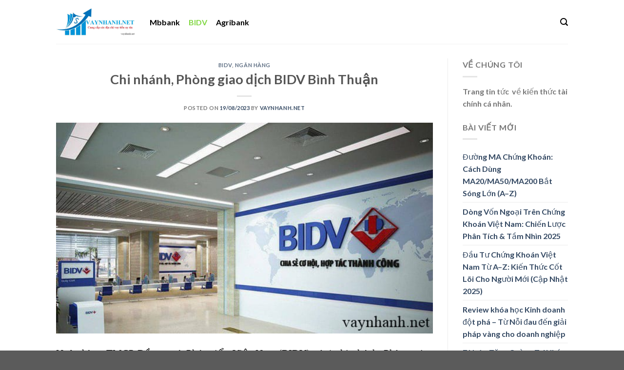

--- FILE ---
content_type: text/html; charset=utf-8
request_url: https://www.google.com/recaptcha/api2/aframe
body_size: 270
content:
<!DOCTYPE HTML><html><head><meta http-equiv="content-type" content="text/html; charset=UTF-8"></head><body><script nonce="V2RDg5zhOv5W6jZoBVyCZw">/** Anti-fraud and anti-abuse applications only. See google.com/recaptcha */ try{var clients={'sodar':'https://pagead2.googlesyndication.com/pagead/sodar?'};window.addEventListener("message",function(a){try{if(a.source===window.parent){var b=JSON.parse(a.data);var c=clients[b['id']];if(c){var d=document.createElement('img');d.src=c+b['params']+'&rc='+(localStorage.getItem("rc::a")?sessionStorage.getItem("rc::b"):"");window.document.body.appendChild(d);sessionStorage.setItem("rc::e",parseInt(sessionStorage.getItem("rc::e")||0)+1);localStorage.setItem("rc::h",'1769072378712');}}}catch(b){}});window.parent.postMessage("_grecaptcha_ready", "*");}catch(b){}</script></body></html>